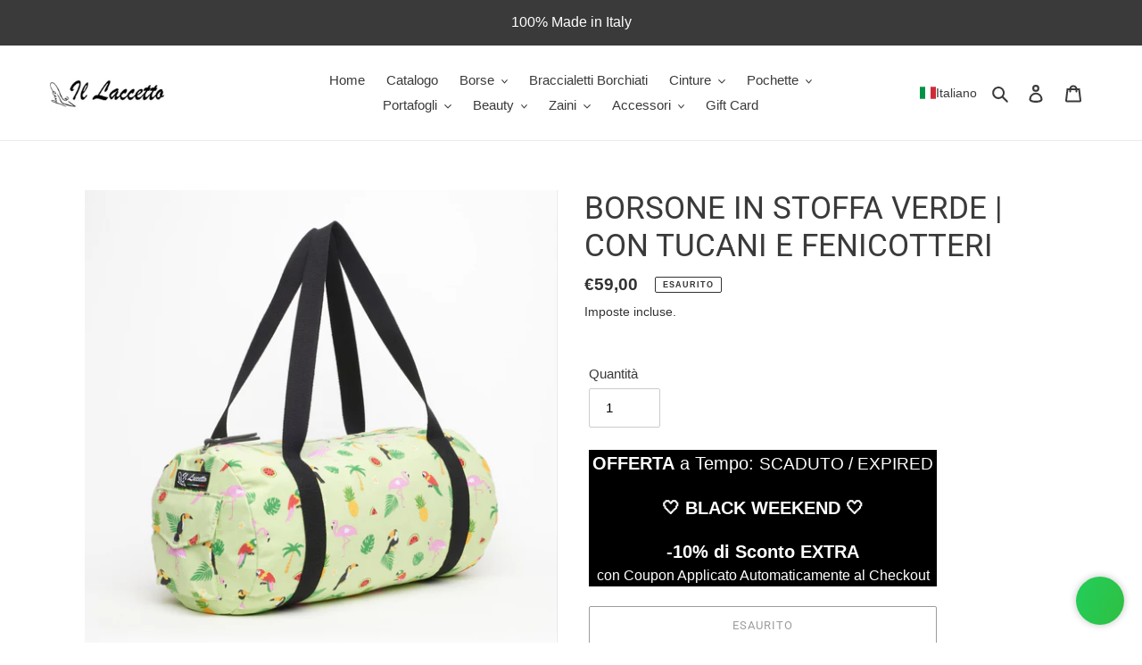

--- FILE ---
content_type: text/javascript
request_url: https://illaccetto.it/cdn/shop/t/4/assets/size-chart-data.js?v=70325449378020950371732812749
body_size: 349
content:
AVADA_SC.campaigns=[{id:"F5Fx8FewPC2fHEbGGAgL",displayType:"AUTOMATED",isRemoveBranding:!1,status:!0,countries_all:!0,contentConfigs:[{position:0,chosen:!1,selected:!1,value:'\n<p><img src="https://cdn.shopify.com/s/files/1/0572/9396/3451/files/size-chart-cinture-il-laccetto.jpg?v=1637854645" alt="Guida Alle Taglie" style="width: 480px; display: block; margin-left: auto; margin-right: auto; height: 246px;"></p>'}],inlinePosition:"after",click:342,priority:0,collectionIds:[{value:""}],conditions:{conditions:[{value:"267986206907",operation:"EQUALS",type:"COLLECTION"}],type:"ALL"},countries:[],position:"#ProductSection-product-template > div > div:nth-child(2) > div.product-single__meta",shopId:"FJMl0VD2OTMNsEd75PH6",productIds:[],smartSelector:!1,shopDomain:"il-laccetto.myshopify.com",createdAt:"2021-08-30T14:03:47.978Z",name:"My First Campaign"}],AVADA_SC.settings={id:"4mPiRH9j8iJyH2eHRt73",hideText:!1,modalTop:18,createdAt:{_seconds:1621591434,_nanoseconds:228e6},homePagePosition:"",modalTextColor:"#232323",position:".product-single__description",modalBorderRadius:10,collectionPagePosition:"",modalShadow:!0,customIcon:!1,buttonHeight:"35",modalWidth:84,collectionPageInlinePosition:"after",buttonPosition:"middle-right",modalHeader:"Size guides",linkText:"Size chart",showMobile:!0,linkIcon:"https://cdn1.avada.io/sizechart/002-ruler-1.svg",modalLeft:8,disableWatermark:!1,tableHoverColor:"#FFFFFF",modalOverlayColor:"#7b7b7b",linkBgColor:"#FFFFFF",linkTextColor:"#232323",modalBgColor:"#FFFFFF",modalPosition:"modal-center",shopDomain:"il-laccetto.myshopify.com",hasCustomCss:!0,enableGa:!1,buttonBorderRadius:10,mobilePosition:"top",shopId:"FJMl0VD2OTMNsEd75PH6",displayType:"both",tableAnimation:!0,buttonWidth:"120",homePageInlinePosition:"after",buttonRotation:!0,inlinePosition:"before",modalHeight:64,customCss:"@media only screen and (max-width: 600px){\n#Avada-SC-button .Avada-float-button-mobile.top{\n    top: 296px !important;\n    left: 81% !important;\n   transform: rotate(-90deg) !important;\n    border-radius: 10px 10px 0px 0px !important;\n}\n#Avada-SC-modal .Avada-modal-container .modal-wrapper{\nheight: 64% !important;\n    width: 96% !important;\n    top: 18% !important;\n    left: 2% !important;\n}\n}\n#Avada-SC-modal .Avada-modal-container .modal-wrapper img{\nwidth: 85% !important;\n    height: auto !important;\n}\n"};
//# sourceMappingURL=/cdn/shop/t/4/assets/size-chart-data.js.map?v=70325449378020950371732812749
